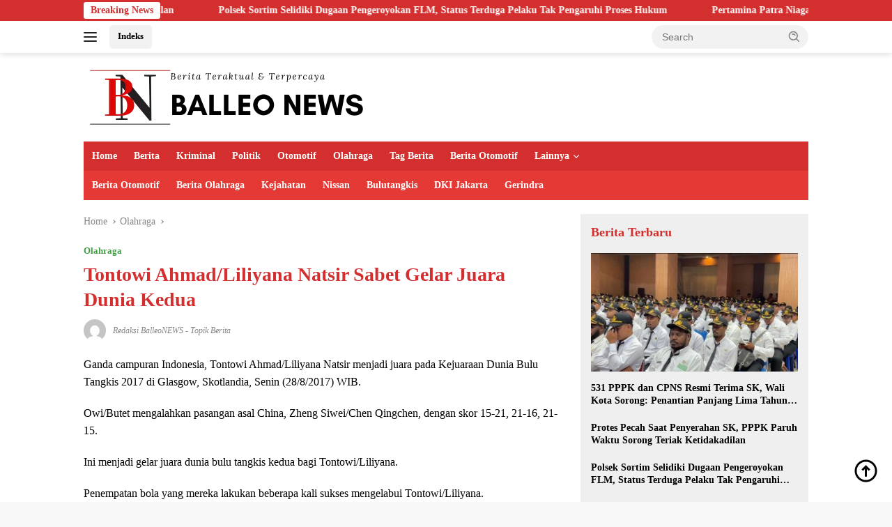

--- FILE ---
content_type: text/html; charset=UTF-8
request_url: https://balleonews.com/2019/03/17/tontowi-ahmad-liliyana-natsir-sabet-gelar-juara-dunia-kedua/
body_size: 18251
content:
<!doctype html><html lang="en-US" itemscope itemtype="https://schema.org/BlogPosting"><head><script data-no-optimize="1">var litespeed_docref=sessionStorage.getItem("litespeed_docref");litespeed_docref&&(Object.defineProperty(document,"referrer",{get:function(){return litespeed_docref}}),sessionStorage.removeItem("litespeed_docref"));</script><script type="litespeed/javascript" data-src="https://pagead2.googlesyndication.com/pagead/js/adsbygoogle.js?client=ca-pub-7717286470843122"
     crossorigin="anonymous"></script> <meta name="google-site-verification" content="8_gw-XGYnV-KWTesMSY9ONflYBOIQD4urXb6SBEae30" /><meta charset="UTF-8"><link data-optimized="2" rel="stylesheet" href="https://balleonews.com/wp-content/litespeed/css/4e32a9a37f9a55b2e95b8520e79f06b7.css?ver=b6bb0" /><meta name="viewport" content="width=device-width, initial-scale=1"><link rel="profile" href="https://gmpg.org/xfn/11"><meta name='robots' content='index, follow, max-image-preview:large, max-snippet:-1, max-video-preview:-1' /><title>Tontowi Ahmad/Liliyana Natsir Sabet Gelar Juara Dunia Kedua - Balleonews.com</title><link rel="canonical" href="https://balleonews.com/2019/03/17/tontowi-ahmad-liliyana-natsir-sabet-gelar-juara-dunia-kedua/" /><meta property="og:locale" content="en_US" /><meta property="og:type" content="article" /><meta property="og:title" content="Tontowi Ahmad/Liliyana Natsir Sabet Gelar Juara Dunia Kedua - Balleonews.com" /><meta property="og:description" content="Ganda campuran Indonesia, Tontowi Ahmad/Liliyana Natsir menjadi juara pada Kejuaraan Dunia Bulu Tangkis 2017 di..." /><meta property="og:url" content="https://balleonews.com/2019/03/17/tontowi-ahmad-liliyana-natsir-sabet-gelar-juara-dunia-kedua/" /><meta property="og:site_name" content="Balleonews.com" /><meta property="article:published_time" content="2019-03-17T08:32:45+00:00" /><meta name="author" content="Redaksi BalleoNEWS" /><meta name="twitter:card" content="summary_large_image" /><meta name="twitter:label1" content="Written by" /><meta name="twitter:data1" content="Redaksi BalleoNEWS" /> <script type="application/ld+json" class="yoast-schema-graph">{"@context":"https://schema.org","@graph":[{"@type":"Article","@id":"https://balleonews.com/2019/03/17/tontowi-ahmad-liliyana-natsir-sabet-gelar-juara-dunia-kedua/#article","isPartOf":{"@id":"https://balleonews.com/2019/03/17/tontowi-ahmad-liliyana-natsir-sabet-gelar-juara-dunia-kedua/"},"author":{"name":"Redaksi BalleoNEWS","@id":"https://balleonews.com/#/schema/person/d05e1b5f8fd9b45e778018b602c85dfc"},"headline":"Tontowi Ahmad/Liliyana Natsir Sabet Gelar Juara Dunia Kedua","datePublished":"2019-03-17T08:32:45+00:00","dateModified":"2019-03-17T08:32:45+00:00","mainEntityOfPage":{"@id":"https://balleonews.com/2019/03/17/tontowi-ahmad-liliyana-natsir-sabet-gelar-juara-dunia-kedua/"},"wordCount":92,"commentCount":0,"publisher":{"@id":"https://balleonews.com/#organization"},"keywords":["Berita Olahraga","Bulutangkis"],"articleSection":["Olahraga"],"inLanguage":"en-US","potentialAction":[{"@type":"CommentAction","name":"Comment","target":["https://balleonews.com/2019/03/17/tontowi-ahmad-liliyana-natsir-sabet-gelar-juara-dunia-kedua/#respond"]}]},{"@type":"WebPage","@id":"https://balleonews.com/2019/03/17/tontowi-ahmad-liliyana-natsir-sabet-gelar-juara-dunia-kedua/","url":"https://balleonews.com/2019/03/17/tontowi-ahmad-liliyana-natsir-sabet-gelar-juara-dunia-kedua/","name":"Tontowi Ahmad/Liliyana Natsir Sabet Gelar Juara Dunia Kedua - Balleonews.com","isPartOf":{"@id":"https://balleonews.com/#website"},"datePublished":"2019-03-17T08:32:45+00:00","dateModified":"2019-03-17T08:32:45+00:00","breadcrumb":{"@id":"https://balleonews.com/2019/03/17/tontowi-ahmad-liliyana-natsir-sabet-gelar-juara-dunia-kedua/#breadcrumb"},"inLanguage":"en-US","potentialAction":[{"@type":"ReadAction","target":["https://balleonews.com/2019/03/17/tontowi-ahmad-liliyana-natsir-sabet-gelar-juara-dunia-kedua/"]}]},{"@type":"BreadcrumbList","@id":"https://balleonews.com/2019/03/17/tontowi-ahmad-liliyana-natsir-sabet-gelar-juara-dunia-kedua/#breadcrumb","itemListElement":[{"@type":"ListItem","position":1,"name":"Home","item":"https://balleonews.com/"},{"@type":"ListItem","position":2,"name":"Tontowi Ahmad/Liliyana Natsir Sabet Gelar Juara Dunia Kedua"}]},{"@type":"WebSite","@id":"https://balleonews.com/#website","url":"https://balleonews.com/","name":"Balleonews.com","description":"Berita Terbaru Hari Ini","publisher":{"@id":"https://balleonews.com/#organization"},"potentialAction":[{"@type":"SearchAction","target":{"@type":"EntryPoint","urlTemplate":"https://balleonews.com/?s={search_term_string}"},"query-input":"required name=search_term_string"}],"inLanguage":"en-US"},{"@type":"Organization","@id":"https://balleonews.com/#organization","name":"Balleonews.com","url":"https://balleonews.com/","logo":{"@type":"ImageObject","inLanguage":"en-US","@id":"https://balleonews.com/#/schema/logo/image/","url":"https://balleonews.com/wp-content/uploads/2023/03/cropped-N.png","contentUrl":"https://balleonews.com/wp-content/uploads/2023/03/cropped-N.png","width":407,"height":87,"caption":"Balleonews.com"},"image":{"@id":"https://balleonews.com/#/schema/logo/image/"}},{"@type":"Person","@id":"https://balleonews.com/#/schema/person/d05e1b5f8fd9b45e778018b602c85dfc","name":"Redaksi BalleoNEWS","image":{"@type":"ImageObject","inLanguage":"en-US","@id":"https://balleonews.com/#/schema/person/image/","url":"https://balleonews.com/wp-content/litespeed/avatar/6a2a19231bbcccf2421e9a3b8025d859.jpg?ver=1769055227","contentUrl":"https://balleonews.com/wp-content/litespeed/avatar/6a2a19231bbcccf2421e9a3b8025d859.jpg?ver=1769055227","caption":"Redaksi BalleoNEWS"},"sameAs":["https://balleonews.com"],"url":"https://balleonews.com/author/admin/"}]}</script> <link rel='dns-prefetch' href='//fonts.googleapis.com' /><link rel="alternate" type="application/rss+xml" title="Balleonews.com &raquo; Feed" href="https://balleonews.com/feed/" /><link rel="alternate" type="application/rss+xml" title="Balleonews.com &raquo; Comments Feed" href="https://balleonews.com/comments/feed/" /><link rel="alternate" type="application/rss+xml" title="Balleonews.com &raquo; Tontowi Ahmad/Liliyana Natsir Sabet Gelar Juara Dunia Kedua Comments Feed" href="https://balleonews.com/2019/03/17/tontowi-ahmad-liliyana-natsir-sabet-gelar-juara-dunia-kedua/feed/" /><style id='wpberita-style-inline-css'>h1,h2,h3,h4,h5,h6,.sidr-class-site-title,.site-title,.gmr-mainmenu ul > li > a,.sidr ul li a,.heading-text,.gmr-mobilemenu ul li a,#navigationamp ul li a{font-family:Quicksand;}h1,h2,h3,h4,h5,h6,.sidr-class-site-title,.site-title,.gmr-mainmenu ul > li > a,.sidr ul li a,.heading-text,.gmr-mobilemenu ul li a,#navigationamp ul li a,.related-text-onlytitle{font-weight:600;}h1 strong,h2 strong,h3 strong,h4 strong,h5 strong,h6 strong{font-weight:700;}body{font-family:Open Sans;--font-reguler:400;--font-bold:600;--background-color:#f8f8f8;--main-color:#000000;--link-color-body:#000000;--hoverlink-color-body:#D32F2F;--border-color:#cccccc;--button-bgcolor:#43A047;--button-color:#ffffff;--header-bgcolor:#ffffff;--topnav-color:#222222;--bigheadline-color:#f1c40f;--mainmenu-color:#ffffff;--mainmenu-hovercolor:#f1c40f;--secondmenu-bgcolor:#E53935;--secondmenu-color:#ffffff;--secondmenu-hovercolor:#f1c40f;--content-bgcolor:#ffffff;--content-greycolor:#888888;--greybody-bgcolor:#efefef;--footer-bgcolor:#f0f0f0;--footer-color:#666666;--footer-linkcolor:#666666;--footer-hover-linkcolor:#666666;}.entry-content-single{font-size:16px;}body,body.dark-theme{--scheme-color:#D32F2F;--secondscheme-color:#43A047;--mainmenu-bgcolor:#D32F2F;}/* Generate Using Cache */</style><meta property="og:description" content="Ganda campuran Indonesia, Tontowi Ahmad/Liliyana Natsir menjadi juara pada Kejuaraan Dunia Bulu Tangkis 2017 di Glasgow, Skotlandia, Senin (28/8/2017) WIB. Owi/Butet mengalahkan pasangan asal China, Zheng Siwei/Chen Qingchen, dengan skor 15-21, 21-16, 21-15. Ini menjadi gelar juara dunia bulu tangkis kedua bagi Tontowi/Liliyana. Penempatan bola yang mereka lakukan beberapa kali sukses mengelabui Tontowi/Liliyana. Owi/Butet bangkit..."><meta property="og:type" content="article"><meta property="og:locale" content="en_US"><meta property="og:site_name" content="Balleonews.com"><meta property="og:title" content="Tontowi Ahmad/Liliyana Natsir Sabet Gelar Juara Dunia Kedua"><meta property="og:url" content="https://balleonews.com/2019/03/17/tontowi-ahmad-liliyana-natsir-sabet-gelar-juara-dunia-kedua/"><meta property="og:updated_time" content="2019-03-17T08:32:45+00:00"><meta property="article:tag" content="Berita Olahraga"><meta property="article:tag" content="Bulutangkis"><meta property="article:published_time" content="2019-03-17T08:32:45+00:00"><meta property="article:modified_time" content="2019-03-17T08:32:45+00:00"><meta property="article:section" content="Olahraga"><meta property="article:author:first_name" content="Redaksi BalleoNEWS"><meta property="article:author:username" content="Redaksi BalleoNEWS"><meta property="twitter:partner" content="ogwp"><meta property="twitter:card" content="summary"><meta property="twitter:title" content="Tontowi Ahmad/Liliyana Natsir Sabet Gelar Juara Dunia Kedua"><meta property="twitter:description" content="Ganda campuran Indonesia, Tontowi Ahmad/Liliyana Natsir menjadi juara pada Kejuaraan Dunia Bulu Tangkis 2017 di Glasgow, Skotlandia, Senin (28/8/2017) WIB. Owi/Butet mengalahkan pasangan asal..."><meta property="twitter:url" content="https://balleonews.com/2019/03/17/tontowi-ahmad-liliyana-natsir-sabet-gelar-juara-dunia-kedua/"><meta itemprop="name" content="Tontowi Ahmad/Liliyana Natsir Sabet Gelar Juara Dunia Kedua"><meta itemprop="description" content="Ganda campuran Indonesia, Tontowi Ahmad/Liliyana Natsir menjadi juara pada Kejuaraan Dunia Bulu Tangkis 2017 di Glasgow, Skotlandia, Senin (28/8/2017) WIB. Owi/Butet mengalahkan pasangan asal China, Zheng Siwei/Chen Qingchen, dengan skor 15-21, 21-16, 21-15. Ini menjadi gelar juara dunia bulu tangkis kedua bagi Tontowi/Liliyana. Penempatan bola yang mereka lakukan beberapa kali sukses mengelabui Tontowi/Liliyana. Owi/Butet bangkit..."><meta itemprop="datePublished" content="2019-03-17"><meta itemprop="dateModified" content="2019-03-17T08:32:45+00:00"><meta itemprop="author" content="Redaksi BalleoNEWS"><meta itemprop="tagline" content="Berita Terbaru Hari Ini"><meta property="profile:first_name" content="Redaksi BalleoNEWS"><meta property="profile:username" content="Redaksi BalleoNEWS"><link rel="https://api.w.org/" href="https://balleonews.com/wp-json/" /><link rel="alternate" type="application/json" href="https://balleonews.com/wp-json/wp/v2/posts/79" /><link rel="EditURI" type="application/rsd+xml" title="RSD" href="https://balleonews.com/xmlrpc.php?rsd" /><meta name="generator" content="WordPress 6.5.7" /><link rel='shortlink' href='https://balleonews.com/?p=79' /><link rel="alternate" type="application/json+oembed" href="https://balleonews.com/wp-json/oembed/1.0/embed?url=https%3A%2F%2Fballeonews.com%2F2019%2F03%2F17%2Ftontowi-ahmad-liliyana-natsir-sabet-gelar-juara-dunia-kedua%2F" /><link rel="alternate" type="text/xml+oembed" href="https://balleonews.com/wp-json/oembed/1.0/embed?url=https%3A%2F%2Fballeonews.com%2F2019%2F03%2F17%2Ftontowi-ahmad-liliyana-natsir-sabet-gelar-juara-dunia-kedua%2F&#038;format=xml" /><link rel="pingback" href="https://balleonews.com/xmlrpc.php"></head><body class="post-template-default single single-post postid-79 single-format-standard wp-custom-logo wp-embed-responsive idtheme kentooz">
<a class="skip-link screen-reader-text" href="#primary">Skip to content</a><div id="topnavwrap" class="gmr-topnavwrap clearfix"><div class="gmr-topnotification"><div class="container"><div class="list-flex"><div class="row-flex"><div class="text-marquee">Breaking News</div></div><div class="row-flex wrap-marquee"><div class="marquee">				<a href="https://balleonews.com/2026/01/27/531-pppk-dan-cpns-resmi-terima-sk-wali-kota-sorong-penantian-panjang-lima-tahun-akhirnya-terjawab/" class="gmr-recent-marquee" title="531 PPPK dan CPNS Resmi Terima SK, Wali Kota Sorong: Penantian Panjang Lima Tahun Akhirnya Terjawab">531 PPPK dan CPNS Resmi Terima SK, Wali Kota Sorong: Penantian Panjang Lima Tahun Akhirnya Terjawab</a>
<a href="https://balleonews.com/2026/01/27/protes-pecah-saat-penyerahan-sk-pppk-paruh-waktu-sorong-teriak-ketidakadilan/" class="gmr-recent-marquee" title="Protes Pecah Saat Penyerahan SK, PPPK Paruh Waktu Sorong Teriak Ketidakadilan">Protes Pecah Saat Penyerahan SK, PPPK Paruh Waktu Sorong Teriak Ketidakadilan</a>
<a href="https://balleonews.com/2026/01/26/polsek-sortim-selidiki-dugaan-pengeroyokan-flm-status-terduga-pelaku-tak-pengaruhi-proses-hukum/" class="gmr-recent-marquee" title="Polsek Sortim Selidiki Dugaan Pengeroyokan FLM, Status Terduga Pelaku Tak Pengaruhi Proses Hukum">Polsek Sortim Selidiki Dugaan Pengeroyokan FLM, Status Terduga Pelaku Tak Pengaruhi Proses Hukum</a>
<a href="https://balleonews.com/2026/01/26/pertamina-patra-niaga-apresiasi-aspirasi-masyarakat-tegaskan-komitmen-transparansi-penyaluran-bbm-subsidi-di-sorong/" class="gmr-recent-marquee" title="Pertamina Patra Niaga Apresiasi Aspirasi Masyarakat, Tegaskan Komitmen Transparansi Penyaluran BBM Subsidi di Sorong">Pertamina Patra Niaga Apresiasi Aspirasi Masyarakat, Tegaskan Komitmen Transparansi Penyaluran BBM Subsidi di Sorong</a>
<a href="https://balleonews.com/2026/01/26/papua-barat-daya-cetak-prestasi-uhc-lima-kabupaten-raih-kategori-utama-uhc-awards-2026/" class="gmr-recent-marquee" title="Papua Barat Daya Cetak Prestasi UHC, Lima Kabupaten Raih Kategori Utama UHC Awards 2026">Papua Barat Daya Cetak Prestasi UHC, Lima Kabupaten Raih Kategori Utama UHC Awards 2026</a></div></div></div></div></div><div class="container"><div class="list-flex"><div class="row-flex gmr-navleft">
<a id="gmr-responsive-menu" title="Menus" href="#menus" rel="nofollow"><div class="ktz-i-wrap"><span class="ktz-i"></span><span class="ktz-i"></span><span class="ktz-i"></span></div></a><div class="gmr-logo-mobile"><a class="custom-logo-link" href="https://balleonews.com" title="Balleonews.com" rel="home"><img data-lazyloaded="1" src="[data-uri]" class="custom-logo" data-src="https://balleonews.com/wp-content/uploads/2023/03/cropped-N.png" width="407" height="87" alt="Balleonews.com" loading="lazy" /></a></div><a href="https://balleonews.com/indeks/" class="topnav-button nomobile heading-text" title="Indeks">Indeks</a></div><div class="row-flex gmr-navright"><div class="gmr-table-search"><form method="get" class="gmr-searchform searchform" action="https://balleonews.com/">
<input type="text" name="s" id="s" placeholder="Search" />
<input type="hidden" name="post_type" value="post" />
<button type="submit" role="button" class="gmr-search-submit gmr-search-icon">
<svg xmlns="http://www.w3.org/2000/svg" aria-hidden="true" role="img" width="1em" height="1em" preserveAspectRatio="xMidYMid meet" viewBox="0 0 24 24"><path fill="currentColor" d="M10 18a7.952 7.952 0 0 0 4.897-1.688l4.396 4.396l1.414-1.414l-4.396-4.396A7.952 7.952 0 0 0 18 10c0-4.411-3.589-8-8-8s-8 3.589-8 8s3.589 8 8 8zm0-14c3.309 0 6 2.691 6 6s-2.691 6-6 6s-6-2.691-6-6s2.691-6 6-6z"/><path fill="currentColor" d="M11.412 8.586c.379.38.588.882.588 1.414h2a3.977 3.977 0 0 0-1.174-2.828c-1.514-1.512-4.139-1.512-5.652 0l1.412 1.416c.76-.758 2.07-.756 2.826-.002z"/></svg>
</button></form></div><div class="gmr-search-btn">
<a id="search-menu-button" class="topnav-button gmr-search-icon" href="#" rel="nofollow"><svg xmlns="http://www.w3.org/2000/svg" aria-hidden="true" role="img" width="1em" height="1em" preserveAspectRatio="xMidYMid meet" viewBox="0 0 24 24"><path fill="none" stroke="currentColor" stroke-linecap="round" stroke-width="2" d="m21 21l-4.486-4.494M19 10.5a8.5 8.5 0 1 1-17 0a8.5 8.5 0 0 1 17 0Z"/></svg></a><div id="search-dropdown-container" class="search-dropdown search"><form method="get" class="gmr-searchform searchform" action="https://balleonews.com/">
<input type="text" name="s" id="s" placeholder="Search" />
<button type="submit" class="gmr-search-submit gmr-search-icon"><svg xmlns="http://www.w3.org/2000/svg" aria-hidden="true" role="img" width="1em" height="1em" preserveAspectRatio="xMidYMid meet" viewBox="0 0 24 24"><path fill="currentColor" d="M10 18a7.952 7.952 0 0 0 4.897-1.688l4.396 4.396l1.414-1.414l-4.396-4.396A7.952 7.952 0 0 0 18 10c0-4.411-3.589-8-8-8s-8 3.589-8 8s3.589 8 8 8zm0-14c3.309 0 6 2.691 6 6s-2.691 6-6 6s-6-2.691-6-6s2.691-6 6-6z"/><path fill="currentColor" d="M11.412 8.586c.379.38.588.882.588 1.414h2a3.977 3.977 0 0 0-1.174-2.828c-1.514-1.512-4.139-1.512-5.652 0l1.412 1.416c.76-.758 2.07-.756 2.826-.002z"/></svg></button></form></div></div></div></div></div></div><div id="page" class="site"><header id="masthead" class="site-header"><div class="container"><div class="site-branding"><div class="gmr-logo"><div class="gmr-logo-wrap"><a class="custom-logo-link logolink" href="https://balleonews.com" title="Balleonews.com" rel="home"><img data-lazyloaded="1" src="[data-uri]" class="custom-logo" data-src="https://balleonews.com/wp-content/uploads/2023/03/cropped-N.png" width="407" height="87" alt="Balleonews.com" loading="lazy" /></a><div class="close-topnavmenu-wrap"><a id="close-topnavmenu-button" rel="nofollow" href="#"><svg xmlns="http://www.w3.org/2000/svg" aria-hidden="true" role="img" width="1em" height="1em" preserveAspectRatio="xMidYMid meet" viewBox="0 0 32 32"><path fill="currentColor" d="M24 9.4L22.6 8L16 14.6L9.4 8L8 9.4l6.6 6.6L8 22.6L9.4 24l6.6-6.6l6.6 6.6l1.4-1.4l-6.6-6.6L24 9.4z"/></svg></a></div></div></div></div></div></header><div id="main-nav-wrap" class="gmr-mainmenu-wrap"><div class="container"><nav id="main-nav" class="main-navigation gmr-mainmenu"><ul id="primary-menu" class="menu"><li id="menu-item-180" class="menu-item menu-item-type-custom menu-item-object-custom menu-item-home menu-item-180"><a href="https://balleonews.com/">Home</a></li><li id="menu-item-29" class="menu-item menu-item-type-taxonomy menu-item-object-category menu-item-29"><a title="Berita" href="https://balleonews.com/category/berita/">Berita</a></li><li id="menu-item-30" class="menu-item menu-item-type-taxonomy menu-item-object-category menu-item-30"><a title="Kriminal" href="https://balleonews.com/category/kriminal/">Kriminal</a></li><li id="menu-item-31" class="menu-item menu-item-type-taxonomy menu-item-object-category menu-item-31"><a title="Politik" href="https://balleonews.com/category/politik/">Politik</a></li><li id="menu-item-32" class="menu-item menu-item-type-taxonomy menu-item-object-category menu-item-32"><a title="Otomotif" href="https://balleonews.com/category/otomotif/">Otomotif</a></li><li id="menu-item-78" class="menu-item menu-item-type-taxonomy menu-item-object-category current-post-ancestor current-menu-parent current-post-parent menu-item-78"><a href="https://balleonews.com/category/olahraga/">Olahraga</a></li><li id="menu-item-66" class="menu-item menu-item-type-taxonomy menu-item-object-post_tag menu-item-66"><a title="Tag Berita" href="https://balleonews.com/tag/tag-berita/">Tag Berita</a></li><li id="menu-item-67" class="menu-item menu-item-type-taxonomy menu-item-object-post_tag menu-item-67"><a title="Berita Otomotif" href="https://balleonews.com/tag/berita-otomotif/">Berita Otomotif</a></li><li id="menu-item-94" class="menu-item menu-item-type-custom menu-item-object-custom menu-item-has-children menu-item-94"><a title="Lainnya" href="#">Lainnya</a><ul class="sub-menu"><li id="menu-item-95" class="menu-item menu-item-type-post_type menu-item-object-page menu-item-95"><a title="Indeks" href="https://balleonews.com/indeks/">Indeks</a></li></ul></li></ul><ul id="secondary-menu" class="menu"><li id="menu-item-107" class="menu-item menu-item-type-taxonomy menu-item-object-post_tag menu-item-107"><a href="https://balleonews.com/tag/berita-otomotif/">Berita Otomotif</a></li><li id="menu-item-108" class="menu-item menu-item-type-taxonomy menu-item-object-post_tag menu-item-108"><a href="https://balleonews.com/tag/berita-olahraga/">Berita Olahraga</a></li><li id="menu-item-111" class="menu-item menu-item-type-taxonomy menu-item-object-post_tag menu-item-111"><a href="https://balleonews.com/tag/kejahatan/">Kejahatan</a></li><li id="menu-item-112" class="menu-item menu-item-type-taxonomy menu-item-object-post_tag menu-item-112"><a href="https://balleonews.com/tag/nissan/">Nissan</a></li><li id="menu-item-113" class="menu-item menu-item-type-taxonomy menu-item-object-post_tag menu-item-113"><a href="https://balleonews.com/tag/bulutangkis/">Bulutangkis</a></li><li id="menu-item-114" class="menu-item menu-item-type-taxonomy menu-item-object-post_tag menu-item-114"><a href="https://balleonews.com/tag/dki-jakarta/">DKI Jakarta</a></li><li id="menu-item-115" class="menu-item menu-item-type-taxonomy menu-item-object-post_tag menu-item-115"><a href="https://balleonews.com/tag/gerindra/">Gerindra</a></li></ul></nav></div></div><div id="content" class="gmr-content"><div class="container"><div class="row"><main id="primary" class="site-main col-md-8"><article id="post-79" class="content-single post-79 post type-post status-publish format-standard hentry category-olahraga tag-berita-olahraga tag-bulutangkis newstopic-topik-berita"><div class="breadcrumbs" itemscope itemtype="https://schema.org/BreadcrumbList">
<span class="first-cl" itemprop="itemListElement" itemscope itemtype="https://schema.org/ListItem">
<a itemscope itemtype="https://schema.org/WebPage" itemprop="item" itemid="https://balleonews.com/" href="https://balleonews.com/"><span itemprop="name">Home</span></a>
<span itemprop="position" content="1"></span>
</span>
<span class="separator"></span>
<span class="0-cl" itemprop="itemListElement" itemscope itemtype="http://schema.org/ListItem">
<a itemscope itemtype="https://schema.org/WebPage" itemprop="item" itemid="https://balleonews.com/category/olahraga/" href="https://balleonews.com/category/olahraga/"><span itemprop="name">Olahraga</span></a>
<span itemprop="position" content="2"></span>
</span>
<span class="separator"></span>
<span class="last-cl" itemscope itemtype="https://schema.org/ListItem">
<span itemprop="name">Tontowi Ahmad/Liliyana Natsir Sabet Gelar Juara Dunia Kedua</span>
<span itemprop="position" content="3"></span>
</span></div><header class="entry-header entry-header-single"><div class="gmr-meta-topic"><strong><span class="cat-links-content"><a href="https://balleonews.com/category/olahraga/" rel="category tag">Olahraga</a></span></strong>&nbsp;&nbsp;</div><h1 class="entry-title"><strong>Tontowi Ahmad/Liliyana Natsir Sabet Gelar Juara Dunia Kedua</strong></h1><div class="list-table clearfix"><div class="table-row"><div class="table-cell gmr-gravatar-metasingle"><a class="url" href="https://balleonews.com/author/admin/" title="Permalink to: Redaksi BalleoNEWS"><img data-lazyloaded="1" src="[data-uri]" alt='' data-src='https://balleonews.com/wp-content/litespeed/avatar/00ad5ec7f97d4aa3be75c179833d058d.jpg?ver=1769055226' data-srcset='https://balleonews.com/wp-content/litespeed/avatar/0cd26b81b981cf28a8d1256ac06edf89.jpg?ver=1769055226 2x' class='avatar avatar-32 photo img-cicle' height='32' width='32' decoding='async'/></a></div><div class="table-cell gmr-content-metasingle"><div class="meta-content gmr-content-metasingle"><span class="author vcard"><a class="url fn n" href="https://balleonews.com/author/admin/" title="Redaksi BalleoNEWS">Redaksi BalleoNEWS</a></span> - <a href="https://balleonews.com/topic/topik-berita/" rel="tag">Topik Berita</a></div><div class="meta-content gmr-content-metasingle"><span class="posted-on"><time class="entry-date published updated" datetime="2019-03-17T08:32:45+00:00"></time></span></div></div></div></div></header><div class="single-wrap"><div class="entry-content entry-content-single clearfix"><p>Ganda campuran Indonesia, Tontowi Ahmad/Liliyana Natsir menjadi juara pada Kejuaraan Dunia Bulu Tangkis 2017 di Glasgow, Skotlandia, Senin (28/8/2017) WIB.</p><p>Owi/Butet mengalahkan pasangan asal China, Zheng Siwei/Chen Qingchen, dengan skor 15-21, 21-16, 21-15.</p><p>Ini menjadi gelar juara dunia bulu tangkis kedua bagi Tontowi/Liliyana.</p><p>Penempatan bola yang mereka lakukan beberapa kali sukses mengelabui Tontowi/Liliyana.</p><p>Owi/Butet bangkit pada gim kedua berkat sejumlah kesalahan yang dilakukan Zheng/Chen.</p><p>Gim kedua akhirnya dimenangi oleh Tontowi/Liliyana dan pertandingan harus ditentukan melalui rubber game.</p><div class="gmr-related-post-onlytitle"><div class="related-text-onlytitle">Related News</div><div class="clearfix"><div class="list-gallery-title"><a href="https://balleonews.com/2023/07/27/bupati-kaimana-cup-2023-digelar-64-tim-siap-bertanding/" class="recent-title heading-text" title="Bupati Kaimana Cup 2023 Digelar, 64 Tim Siap Bertanding" rel="bookmark">Bupati Kaimana Cup 2023 Digelar, 64 Tim Siap Bertanding</a></div><div class="list-gallery-title"><a href="https://balleonews.com/2023/05/11/rakerda-i-koni-papua-barat-daya-musaad-tingkatkan-konsolidasi-dan-koordinasi/" class="recent-title heading-text" title="Rakerda I KONI Papua Barat Daya, Musa&#8217;ad: Tingkatkan Konsolidasi dan Koordinasi" rel="bookmark">Rakerda I KONI Papua Barat Daya, Musa&#8217;ad: Tingkatkan Konsolidasi dan Koordinasi</a></div><div class="list-gallery-title"><a href="https://balleonews.com/2019/03/17/tunggal-putra-paceklik-gelar-all-england-25-tahun-ini-saran-untuk-jonatan-dkk/" class="recent-title heading-text" title="Tunggal Putra Paceklik Gelar All England 25 Tahun, Ini Saran Untuk Jonatan dkk" rel="bookmark">Tunggal Putra Paceklik Gelar All England 25 Tahun, Ini Saran Untuk Jonatan dkk</a></div><div class="list-gallery-title"><a href="https://balleonews.com/2019/03/17/klasemen-f1-2019-usai-bottas-menangi-gp-australia/" class="recent-title heading-text" title="Klasemen F1 2019 Usai Bottas Menangi GP Australia" rel="bookmark">Klasemen F1 2019 Usai Bottas Menangi GP Australia</a></div><div class="list-gallery-title"><a href="https://balleonews.com/2019/03/17/pergantian-jitu-luis-milla-yang-mengantar-indonesia-ke-semifinal/" class="recent-title heading-text" title="Pergantian Jitu Luis Milla yang Mengantar Indonesia ke Semifinal" rel="bookmark">Pergantian Jitu Luis Milla yang Mengantar Indonesia ke Semifinal</a></div></div></div><footer class="entry-footer entry-footer-single">
<span class="tags-links heading-text"><strong><a href="https://balleonews.com/tag/berita-olahraga/" rel="tag">Berita Olahraga</a> <a href="https://balleonews.com/tag/bulutangkis/" rel="tag">Bulutangkis</a></strong></span><div class="gmr-cf-metacontent heading-text meta-content"></div></footer></div></div><div class="list-table clearfix"><div class="table-row"><div class="table-cell"><span class="comments-link heading-text"><a href="https://balleonews.com/2019/03/17/tontowi-ahmad-liliyana-natsir-sabet-gelar-juara-dunia-kedua/#respond"><svg xmlns="http://www.w3.org/2000/svg" aria-hidden="true" role="img" width="1em" height="1em" preserveAspectRatio="xMidYMid meet" viewBox="0 0 16 16"><path fill="#888" d="M3.05 3A2.5 2.5 0 0 1 5.5 1H12a3 3 0 0 1 3 3v4.5a2.5 2.5 0 0 1-2 2.45V11a2 2 0 0 1-2 2H7.16l-2.579 1.842A1 1 0 0 1 3 14.028V13a2 2 0 0 1-2-2V5a2 2 0 0 1 2-2h.05Zm1.035 0H11a2 2 0 0 1 2 2v4.915A1.5 1.5 0 0 0 14 8.5V4a2 2 0 0 0-2-2H5.5a1.5 1.5 0 0 0-1.415 1ZM12 11V5a1 1 0 0 0-1-1H3a1 1 0 0 0-1 1v6a1 1 0 0 0 1 1h1v2.028L6.84 12H11a1 1 0 0 0 1-1Z"/></svg><span class="text-comment">Comment</span></a></span></div><div class="table-cell gmr-content-share"><ul class="gmr-socialicon-share pull-right"><li class="facebook"><a href="https://www.facebook.com/sharer/sharer.php?u=https%3A%2F%2Fballeonews.com%2F2019%2F03%2F17%2Ftontowi-ahmad-liliyana-natsir-sabet-gelar-juara-dunia-kedua%2F" target="_blank" rel="nofollow" title="Facebook Share"><svg xmlns="http://www.w3.org/2000/svg" aria-hidden="true" role="img" width="1em" height="1em" preserveAspectRatio="xMidYMid meet" viewBox="0 0 32 32"><path fill="#4267b2" d="M19.254 2C15.312 2 13 4.082 13 8.826V13H8v5h5v12h5V18h4l1-5h-5V9.672C18 7.885 18.583 7 20.26 7H23V2.205C22.526 2.141 21.145 2 19.254 2z"/></svg></a></li><li class="twitter"><a href="https://twitter.com/intent/tweet?url=https%3A%2F%2Fballeonews.com%2F2019%2F03%2F17%2Ftontowi-ahmad-liliyana-natsir-sabet-gelar-juara-dunia-kedua%2F&amp;text=Tontowi%20Ahmad%2FLiliyana%20Natsir%20Sabet%20Gelar%20Juara%20Dunia%20Kedua" target="_blank" rel="nofollow" title="Tweet This"><svg xmlns="http://www.w3.org/2000/svg" width="24" height="24" viewBox="0 0 24 24"><path fill="currentColor" d="M18.205 2.25h3.308l-7.227 8.26l8.502 11.24H16.13l-5.214-6.817L4.95 21.75H1.64l7.73-8.835L1.215 2.25H8.04l4.713 6.231l5.45-6.231Zm-1.161 17.52h1.833L7.045 4.126H5.078L17.044 19.77Z"/></svg></a></li><li class="pin"><a href="https://pinterest.com/pin/create/button/?url=https%3A%2F%2Fballeonews.com%2F2019%2F03%2F17%2Ftontowi-ahmad-liliyana-natsir-sabet-gelar-juara-dunia-kedua%2F&amp;desciption=Tontowi%20Ahmad%2FLiliyana%20Natsir%20Sabet%20Gelar%20Juara%20Dunia%20Kedua&amp;media=" target="_blank" rel="nofollow" title="Tweet This"><svg xmlns="http://www.w3.org/2000/svg" aria-hidden="true" role="img" width="1em" height="1em" preserveAspectRatio="xMidYMid meet" viewBox="0 0 32 32"><path fill="#e60023" d="M16.75.406C10.337.406 4 4.681 4 11.6c0 4.4 2.475 6.9 3.975 6.9c.619 0 .975-1.725.975-2.212c0-.581-1.481-1.819-1.481-4.238c0-5.025 3.825-8.588 8.775-8.588c4.256 0 7.406 2.419 7.406 6.863c0 3.319-1.331 9.544-5.644 9.544c-1.556 0-2.888-1.125-2.888-2.737c0-2.363 1.65-4.65 1.65-7.088c0-4.137-5.869-3.387-5.869 1.613c0 1.05.131 2.212.6 3.169c-.863 3.713-2.625 9.244-2.625 13.069c0 1.181.169 2.344.281 3.525c.212.238.106.213.431.094c3.15-4.313 3.038-5.156 4.463-10.8c.769 1.463 2.756 2.25 4.331 2.25c6.637 0 9.619-6.469 9.619-12.3c0-6.206-5.363-10.256-11.25-10.256z"/></svg></a></li><li class="telegram"><a href="https://t.me/share/url?url=https%3A%2F%2Fballeonews.com%2F2019%2F03%2F17%2Ftontowi-ahmad-liliyana-natsir-sabet-gelar-juara-dunia-kedua%2F&amp;text=Tontowi%20Ahmad%2FLiliyana%20Natsir%20Sabet%20Gelar%20Juara%20Dunia%20Kedua" target="_blank" rel="nofollow" title="Telegram Share"><svg xmlns="http://www.w3.org/2000/svg" aria-hidden="true" role="img" width="1em" height="1em" preserveAspectRatio="xMidYMid meet" viewBox="0 0 15 15"><path fill="none" stroke="#08c" stroke-linejoin="round" d="m14.5 1.5l-14 5l4 2l6-4l-4 5l6 4l2-12Z"/></svg></a></li><li class="whatsapp"><a href="https://api.whatsapp.com/send?text=Tontowi%20Ahmad%2FLiliyana%20Natsir%20Sabet%20Gelar%20Juara%20Dunia%20Kedua https%3A%2F%2Fballeonews.com%2F2019%2F03%2F17%2Ftontowi-ahmad-liliyana-natsir-sabet-gelar-juara-dunia-kedua%2F" target="_blank" rel="nofollow" title="Send To WhatsApp"><svg xmlns="http://www.w3.org/2000/svg" aria-hidden="true" role="img" width="1em" height="1em" preserveAspectRatio="xMidYMid meet" viewBox="0 0 32 32"><path fill="#25d366" d="M23.328 19.177c-.401-.203-2.354-1.156-2.719-1.292c-.365-.13-.63-.198-.896.203c-.26.391-1.026 1.286-1.26 1.547s-.464.281-.859.104c-.401-.203-1.682-.62-3.203-1.984c-1.188-1.057-1.979-2.359-2.214-2.76c-.234-.396-.026-.62.172-.818c.182-.182.401-.458.604-.698c.193-.24.255-.401.396-.661c.13-.281.063-.5-.036-.698s-.896-2.161-1.229-2.943c-.318-.776-.651-.677-.896-.677c-.229-.021-.495-.021-.76-.021s-.698.099-1.063.479c-.365.401-1.396 1.359-1.396 3.297c0 1.943 1.427 3.823 1.625 4.104c.203.26 2.807 4.26 6.802 5.979c.953.401 1.693.641 2.271.839c.953.302 1.823.26 2.51.161c.76-.125 2.354-.964 2.688-1.901c.339-.943.339-1.724.24-1.901c-.099-.182-.359-.281-.76-.458zM16.083 29h-.021c-2.365 0-4.703-.641-6.745-1.839l-.479-.286l-5 1.302l1.344-4.865l-.323-.5a13.166 13.166 0 0 1-2.021-7.01c0-7.26 5.943-13.182 13.255-13.182c3.542 0 6.865 1.38 9.365 3.88a13.058 13.058 0 0 1 3.88 9.323C29.328 23.078 23.39 29 16.088 29zM27.359 4.599C24.317 1.661 20.317 0 16.062 0C7.286 0 .14 7.115.135 15.859c0 2.792.729 5.516 2.125 7.927L0 32l8.448-2.203a16.13 16.13 0 0 0 7.615 1.932h.005c8.781 0 15.927-7.115 15.932-15.865c0-4.234-1.651-8.219-4.661-11.214z"/></svg></a></li></ul></div></div></div><div class="gmr-related-post"><h3 class="related-text">Read Also</h3><div class="wpberita-list-gallery clearfix"><div class="list-gallery related-gallery"><div class="list-gallery-title"><a href="https://balleonews.com/2023/07/27/bupati-kaimana-cup-2023-digelar-64-tim-siap-bertanding/" class="recent-title heading-text" title="Bupati Kaimana Cup 2023 Digelar, 64 Tim Siap Bertanding" rel="bookmark">Bupati Kaimana Cup 2023 Digelar, 64 Tim Siap Bertanding</a></div></div><div class="list-gallery related-gallery"><div class="list-gallery-title"><a href="https://balleonews.com/2023/05/11/rakerda-i-koni-papua-barat-daya-musaad-tingkatkan-konsolidasi-dan-koordinasi/" class="recent-title heading-text" title="Rakerda I KONI Papua Barat Daya, Musa&#8217;ad: Tingkatkan Konsolidasi dan Koordinasi" rel="bookmark">Rakerda I KONI Papua Barat Daya, Musa&#8217;ad: Tingkatkan Konsolidasi dan Koordinasi</a></div></div><div class="list-gallery related-gallery"><div class="list-gallery-title"><a href="https://balleonews.com/2019/03/17/tunggal-putra-paceklik-gelar-all-england-25-tahun-ini-saran-untuk-jonatan-dkk/" class="recent-title heading-text" title="Tunggal Putra Paceklik Gelar All England 25 Tahun, Ini Saran Untuk Jonatan dkk" rel="bookmark">Tunggal Putra Paceklik Gelar All England 25 Tahun, Ini Saran Untuk Jonatan dkk</a></div></div><div class="list-gallery related-gallery"><div class="list-gallery-title"><a href="https://balleonews.com/2019/03/17/klasemen-f1-2019-usai-bottas-menangi-gp-australia/" class="recent-title heading-text" title="Klasemen F1 2019 Usai Bottas Menangi GP Australia" rel="bookmark">Klasemen F1 2019 Usai Bottas Menangi GP Australia</a></div></div><div class="list-gallery related-gallery"><div class="list-gallery-title"><a href="https://balleonews.com/2019/03/17/pergantian-jitu-luis-milla-yang-mengantar-indonesia-ke-semifinal/" class="recent-title heading-text" title="Pergantian Jitu Luis Milla yang Mengantar Indonesia ke Semifinal" rel="bookmark">Pergantian Jitu Luis Milla yang Mengantar Indonesia ke Semifinal</a></div></div></div></div><div class="gmr-related-post"><h3 class="related-text first-relatedtext">Recommendation for You</h3><div class="wpberita-list-gallery clearfix"><div class="list-gallery related-gallery third-gallery"><div class="list-gallery-title"><a href="https://balleonews.com/2023/07/27/bupati-kaimana-cup-2023-digelar-64-tim-siap-bertanding/" class="recent-title heading-text" title="Bupati Kaimana Cup 2023 Digelar, 64 Tim Siap Bertanding" rel="bookmark">Bupati Kaimana Cup 2023 Digelar, 64 Tim Siap Bertanding</a></div><div class="entry-content entry-content-archive"><p>KAIMANA &#8211; Bupati Kaimana Freddy Thie secara resmi membuka turnamen Sepak Bola Bupati Cup Tahun&#8230;</p></div></div><div class="list-gallery related-gallery third-gallery"><div class="list-gallery-title"><a href="https://balleonews.com/2023/05/11/rakerda-i-koni-papua-barat-daya-musaad-tingkatkan-konsolidasi-dan-koordinasi/" class="recent-title heading-text" title="Rakerda I KONI Papua Barat Daya, Musa&#8217;ad: Tingkatkan Konsolidasi dan Koordinasi" rel="bookmark">Rakerda I KONI Papua Barat Daya, Musa&#8217;ad: Tingkatkan Konsolidasi dan Koordinasi</a></div><div class="entry-content entry-content-archive"><p>Ketua KONI Papua Barat Daya Muhammad Musa&#8217;ad mengatakan, KONI sebagai salah satu entitas dan institusi&#8230;</p></div></div><div class="list-gallery related-gallery third-gallery"><div class="list-gallery-title"><a href="https://balleonews.com/2019/03/17/tunggal-putra-paceklik-gelar-all-england-25-tahun-ini-saran-untuk-jonatan-dkk/" class="recent-title heading-text" title="Tunggal Putra Paceklik Gelar All England 25 Tahun, Ini Saran Untuk Jonatan dkk" rel="bookmark">Tunggal Putra Paceklik Gelar All England 25 Tahun, Ini Saran Untuk Jonatan dkk</a></div><div class="entry-content entry-content-archive"><p>Sudah 25 tahun tunggal putra puasa gelar juara All England 2019. Legenda bulutangkis, Haryanto Arbi,&#8230;</p></div></div><div class="list-gallery related-gallery third-gallery"><div class="list-gallery-title"><a href="https://balleonews.com/2019/03/17/klasemen-f1-2019-usai-bottas-menangi-gp-australia/" class="recent-title heading-text" title="Klasemen F1 2019 Usai Bottas Menangi GP Australia" rel="bookmark">Klasemen F1 2019 Usai Bottas Menangi GP Australia</a></div><div class="entry-content entry-content-archive"><p>Driver Mercedes Valtteri Bottas memenangi seri pembuka Formula 1 2019 dalam Grand Prix Australia. Berikut&#8230;</p></div></div><div class="list-gallery related-gallery third-gallery"><div class="list-gallery-title"><a href="https://balleonews.com/2019/03/17/pergantian-jitu-luis-milla-yang-mengantar-indonesia-ke-semifinal/" class="recent-title heading-text" title="Pergantian Jitu Luis Milla yang Mengantar Indonesia ke Semifinal" rel="bookmark">Pergantian Jitu Luis Milla yang Mengantar Indonesia ke Semifinal</a></div><div class="entry-content entry-content-archive"><p>Jakarta &#8211; Indonesia berhasil mengalahkan Kamboja 2-0. Sempat buntu di babak pertama, Luis Milla mengubah&#8230;</p></div></div></div></div></article><div id="comments" class="comments-area"><div id="respond" class="comment-respond"><h3 id="reply-title" class="comment-reply-title">Leave a Reply <small><a rel="nofollow" id="cancel-comment-reply-link" href="/2019/03/17/tontowi-ahmad-liliyana-natsir-sabet-gelar-juara-dunia-kedua/#respond" style="display:none;">Cancel reply</a></small></h3><form action="https://balleonews.com/wp-comments-post.php" method="post" id="commentform" class="comment-form" novalidate><p class="comment-notes"><span id="email-notes">Your email address will not be published.</span> <span class="required-field-message">Required fields are marked <span class="required">*</span></span></p><p class="comment-form-comment"><textarea id="comment" name="comment" cols="45" rows="5" placeholder="Comment" aria-required="true"></textarea></p><p class="comment-form-author"><input id="author" name="author" type="text" value="" placeholder="Name*" size="30" aria-required='true' /></p><p class="comment-form-email"><input id="email" name="email" type="text" value="" placeholder="Email*" size="30" aria-required='true' /></p><p class="comment-form-url"><input id="url" name="url" type="text" value="" placeholder="Website" size="30" /></p><p class="comment-form-cookies-consent"><input id="wp-comment-cookies-consent" name="wp-comment-cookies-consent" type="checkbox" value="yes" /> <label for="wp-comment-cookies-consent">Save my name, email, and website in this browser for the next time I comment.</label></p><p class="form-submit"><input name="submit" type="submit" id="submit" class="submit" value="Post Comment" /> <input type='hidden' name='comment_post_ID' value='79' id='comment_post_ID' />
<input type='hidden' name='comment_parent' id='comment_parent' value='0' /></p></form></div></div></main><aside id="secondary" class="widget-area col-md-4 pos-sticky"><section id="wpberita-rp-1" class="widget wpberita-recent"><div class="box-widget"><div class="page-header"><h3 class="widget-title">Berita Terbaru</h3></div><ul class="wpberita-rp-widget"><li class="clearfix">
<a class="post-thumbnail big-thumb" href="https://balleonews.com/2026/01/27/531-pppk-dan-cpns-resmi-terima-sk-wali-kota-sorong-penantian-panjang-lima-tahun-akhirnya-terjawab/" title="531 PPPK dan CPNS Resmi Terima SK, Wali Kota Sorong: Penantian Panjang Lima Tahun Akhirnya Terjawab" aria-hidden="true" tabindex="-1">
<img data-lazyloaded="1" src="[data-uri]" width="350" height="200" data-src="https://balleonews.com/wp-content/uploads/FB_IMG_1769518777584-350x200.jpg" class="attachment-large size-large wp-post-image" alt="531 PPPK dan CPNS Resmi Terima SK, Wali Kota Sorong: Penantian Panjang Lima Tahun Akhirnya Terjawab" decoding="async" loading="lazy" />									</a><div class="meta-content"><span class="posted-on"><time class="entry-date published updated" datetime="2026-01-27T13:13:24+00:00"></time></span></div><a class="recent-title heading-text" href="https://balleonews.com/2026/01/27/531-pppk-dan-cpns-resmi-terima-sk-wali-kota-sorong-penantian-panjang-lima-tahun-akhirnya-terjawab/" title="531 PPPK dan CPNS Resmi Terima SK, Wali Kota Sorong: Penantian Panjang Lima Tahun Akhirnya Terjawab" rel="bookmark">531 PPPK dan CPNS Resmi Terima SK, Wali Kota Sorong: Penantian Panjang Lima Tahun Akhirnya Terjawab</a></li><li class="clearfix"><div class="meta-content"><span class="posted-on"><time class="entry-date published updated" datetime="2026-01-27T09:35:23+00:00"></time></span></div><a class="recent-title heading-text" href="https://balleonews.com/2026/01/27/protes-pecah-saat-penyerahan-sk-pppk-paruh-waktu-sorong-teriak-ketidakadilan/" title="Protes Pecah Saat Penyerahan SK, PPPK Paruh Waktu Sorong Teriak Ketidakadilan" rel="bookmark">Protes Pecah Saat Penyerahan SK, PPPK Paruh Waktu Sorong Teriak Ketidakadilan</a></li><li class="clearfix"><div class="meta-content"><span class="posted-on"><time class="entry-date published updated" datetime="2026-01-26T12:57:27+00:00"></time></span></div><a class="recent-title heading-text" href="https://balleonews.com/2026/01/26/polsek-sortim-selidiki-dugaan-pengeroyokan-flm-status-terduga-pelaku-tak-pengaruhi-proses-hukum/" title="Polsek Sortim Selidiki Dugaan Pengeroyokan FLM, Status Terduga Pelaku Tak Pengaruhi Proses Hukum" rel="bookmark">Polsek Sortim Selidiki Dugaan Pengeroyokan FLM, Status Terduga Pelaku Tak Pengaruhi Proses Hukum</a></li><li class="clearfix"><div class="meta-content"><span class="posted-on"><time class="entry-date published updated" datetime="2026-01-26T09:26:19+00:00"></time></span></div><a class="recent-title heading-text" href="https://balleonews.com/2026/01/26/pertamina-patra-niaga-apresiasi-aspirasi-masyarakat-tegaskan-komitmen-transparansi-penyaluran-bbm-subsidi-di-sorong/" title="Pertamina Patra Niaga Apresiasi Aspirasi Masyarakat, Tegaskan Komitmen Transparansi Penyaluran BBM Subsidi di Sorong" rel="bookmark">Pertamina Patra Niaga Apresiasi Aspirasi Masyarakat, Tegaskan Komitmen Transparansi Penyaluran BBM Subsidi di Sorong</a></li><li class="clearfix"><div class="meta-content"><span class="posted-on"><time class="entry-date published updated" datetime="2026-01-26T07:50:30+00:00"></time></span></div><a class="recent-title heading-text" href="https://balleonews.com/2026/01/26/papua-barat-daya-cetak-prestasi-uhc-lima-kabupaten-raih-kategori-utama-uhc-awards-2026/" title="Papua Barat Daya Cetak Prestasi UHC, Lima Kabupaten Raih Kategori Utama UHC Awards 2026" rel="bookmark">Papua Barat Daya Cetak Prestasi UHC, Lima Kabupaten Raih Kategori Utama UHC Awards 2026</a></li><li class="clearfix"><div class="meta-content"><span class="posted-on"><time class="entry-date published updated" datetime="2026-01-26T07:26:59+00:00"></time></span></div><a class="recent-title heading-text" href="https://balleonews.com/2026/01/26/momentum-bersejarah-alumni-kota-studi-hollandia-jayapura-deklarasikan-ikatan-di-papua-barat-daya/" title="Momentum Bersejarah, Alumni Kota Studi Hollandia Jayapura Deklarasikan Ikatan di Papua Barat Daya" rel="bookmark">Momentum Bersejarah, Alumni Kota Studi Hollandia Jayapura Deklarasikan Ikatan di Papua Barat Daya</a></li></ul></div></section><section id="wpberita-rp-2" class="widget wpberita-recent"><div class="page-header"><h3 class="widget-title">Berita Olahraga</h3></div><div class="wpberita-list-gallery"><div class="list-gallery first-column"><div class="list-gallery-title">
<a class="recent-title heading-text" href="https://balleonews.com/2023/07/27/bupati-kaimana-cup-2023-digelar-64-tim-siap-bertanding/" title="Bupati Kaimana Cup 2023 Digelar, 64 Tim Siap Bertanding" rel="bookmark">Bupati Kaimana Cup 2023 Digelar, 64 Tim Siap Bertanding</a></div></div><div class="list-gallery"><div class="list-gallery-title">
<a class="recent-title heading-text" href="https://balleonews.com/2023/05/11/rakerda-i-koni-papua-barat-daya-musaad-tingkatkan-konsolidasi-dan-koordinasi/" title="Rakerda I KONI Papua Barat Daya, Musa&#8217;ad: Tingkatkan Konsolidasi dan Koordinasi" rel="bookmark">Rakerda I KONI Papua Barat Daya, Musa&#8217;ad: Tingkatkan Konsolidasi dan Koordinasi</a></div></div><div class="list-gallery"><div class="list-gallery-title">
<a class="recent-title heading-text" href="https://balleonews.com/2019/03/17/tunggal-putra-paceklik-gelar-all-england-25-tahun-ini-saran-untuk-jonatan-dkk/" title="Tunggal Putra Paceklik Gelar All England 25 Tahun, Ini Saran Untuk Jonatan dkk" rel="bookmark">Tunggal Putra Paceklik Gelar All England 25 Tahun, Ini Saran Untuk Jonatan dkk</a></div></div></div></section><section id="wpberita-popular-1" class="widget wpberita-popular"><div class="page-header"><h3 class="widget-title">Berita Populer</h3></div><ul class="wpberita-list-widget"><li class="clearfix"><div class="rp-number pull-left heading-text">1</div><div class="recent-content numberstyle"><div class="meta-content"><span class="posted-on"><time class="entry-date published updated" datetime="2026-01-27T13:13:24+00:00"></time></span><span class="count-text">0 Comment</span></div><a class="recent-title heading-text" href="https://balleonews.com/2026/01/27/531-pppk-dan-cpns-resmi-terima-sk-wali-kota-sorong-penantian-panjang-lima-tahun-akhirnya-terjawab/" title="531 PPPK dan CPNS Resmi Terima SK, Wali Kota Sorong: Penantian Panjang Lima Tahun Akhirnya Terjawab" rel="bookmark">531 PPPK dan CPNS Resmi Terima SK, Wali Kota Sorong: Penantian Panjang Lima Tahun Akhirnya Terjawab</a></div></li><li class="clearfix"><div class="rp-number pull-left heading-text">2</div><div class="recent-content numberstyle"><div class="meta-content"><span class="posted-on"><time class="entry-date published updated" datetime="2019-03-16T07:56:50+00:00"></time></span><span class="count-text">0 Comment</span></div><a class="recent-title heading-text" href="https://balleonews.com/2019/03/16/menag-kecam-penembakan-di-new-zealand-tak-berperikemanusiaan/" title="Menag Kecam Penembakan di New Zealand: Tak Berperikemanusiaan!" rel="bookmark">Menag Kecam Penembakan di New Zealand: Tak Berperikemanusiaan!</a></div></li><li class="clearfix"><div class="rp-number pull-left heading-text">3</div><div class="recent-content numberstyle"><div class="meta-content"><span class="posted-on"><time class="entry-date published updated" datetime="2019-03-16T08:10:58+00:00"></time></span><span class="count-text">0 Comment</span></div><a class="recent-title heading-text" href="https://balleonews.com/2019/03/16/bersih-bersih-60-warga-tanjung-priok-ikuti-program-padat-karya/" title="Bersih-bersih, 60 Warga Tanjung Priok Ikuti Program Padat Karya" rel="bookmark">Bersih-bersih, 60 Warga Tanjung Priok Ikuti Program Padat Karya</a></div></li><li class="clearfix"><div class="rp-number pull-left heading-text">4</div><div class="recent-content numberstyle"><div class="meta-content"><span class="posted-on"><time class="entry-date published updated" datetime="2019-03-16T08:22:08+00:00"></time></span><span class="count-text">0 Comment</span></div><a class="recent-title heading-text" href="https://balleonews.com/2019/03/16/2-hari-hilang-nelayan-tewas-mengambang-di-pantai-cipalawah-garut/" title="2 Hari Hilang, Nelayan Tewas Mengambang di Pantai Cipalawah Garut" rel="bookmark">2 Hari Hilang, Nelayan Tewas Mengambang di Pantai Cipalawah Garut</a></div></li><li class="clearfix"><div class="rp-number pull-left heading-text">5</div><div class="recent-content numberstyle"><div class="meta-content"><span class="posted-on"><time class="entry-date published updated" datetime="2019-03-16T08:28:00+00:00"></time></span><span class="count-text">0 Comment</span></div><a class="recent-title heading-text" href="https://balleonews.com/2019/03/16/14-tahun-terbunuhnya-munir-polri-didesak-bentuk-tim-khusus/" title="14 Tahun Terbunuhnya Munir, Polri Didesak Bentuk Tim Khusus" rel="bookmark">14 Tahun Terbunuhnya Munir, Polri Didesak Bentuk Tim Khusus</a></div></li><li class="clearfix"><div class="rp-number pull-left heading-text">6</div><div class="recent-content numberstyle"><div class="meta-content"><span class="posted-on"><time class="entry-date published updated" datetime="2019-03-16T08:55:46+00:00"></time></span><span class="count-text">0 Comment</span></div><a class="recent-title heading-text" href="https://balleonews.com/2019/03/16/prabowo-resmikan-kantor-dpd-gerindra-di-banten/" title="Prabowo Resmikan Kantor DPD Gerindra di Banten" rel="bookmark">Prabowo Resmikan Kantor DPD Gerindra di Banten</a></div></li></ul></section><section id="wpberita-rp-3" class="widget wpberita-recent"><div class="page-header"><h3 class="widget-title">Berita Kriminal</h3></div><ul class="wpberita-rp-widget"><li class="clearfix">
<a class="post-thumbnail big-thumb" href="https://balleonews.com/2025/09/18/polresta-sorong-kota-berhasil-amankan-25-motor-hasil-curian-dari-3-tersangka/" title="Polresta Sorong Kota Berhasil Amankan 25 Motor Hasil Curian dari 3 Tersangka" aria-hidden="true" tabindex="-1">
<img data-lazyloaded="1" src="[data-uri]" width="350" height="200" data-src="https://balleonews.com/wp-content/uploads/IMG-20250918-WA0069-350x200.jpg" class="attachment-large size-large wp-post-image" alt="Polresta Sorong Kota Berhasil Amankan 25 Motor Hasil Curian dari 3 Tersangka" decoding="async" loading="lazy" />									</a><div class="meta-content"><span class="posted-on"><time class="entry-date published updated" datetime="2025-09-18T11:06:17+00:00"></time></span></div><a class="recent-title heading-text" href="https://balleonews.com/2025/09/18/polresta-sorong-kota-berhasil-amankan-25-motor-hasil-curian-dari-3-tersangka/" title="Polresta Sorong Kota Berhasil Amankan 25 Motor Hasil Curian dari 3 Tersangka" rel="bookmark">Polresta Sorong Kota Berhasil Amankan 25 Motor Hasil Curian dari 3 Tersangka</a></li><li class="clearfix"><div class="meta-content"><span class="posted-on"><time class="entry-date published updated" datetime="2025-08-05T09:33:35+00:00"></time></span></div><a class="recent-title heading-text" href="https://balleonews.com/2025/08/05/musnahkan-34-kg-ganja-kapolresta-sorong-kota-komitmen-berantas-narkoba/" title="Musnahkan 3,4 Kg Ganja, Kapolresta Sorong Kota Komitmen Berantas Narkoba" rel="bookmark">Musnahkan 3,4 Kg Ganja, Kapolresta Sorong Kota Komitmen Berantas Narkoba</a></li><li class="clearfix"><div class="meta-content"><span class="posted-on"><time class="entry-date published updated" datetime="2023-07-03T09:23:31+00:00"></time></span></div><a class="recent-title heading-text" href="https://balleonews.com/2023/07/03/tour-guide-penyelam-di-raja-ampat-ditangkap-diatas-km-ciremai-bawa-ganja-22-bungkus/" title="Tour Guide Penyelam di Raja Ampat Ditangkap Diatas KM Ciremai Bawa Ganja 22 Bungkus" rel="bookmark">Tour Guide Penyelam di Raja Ampat Ditangkap Diatas KM Ciremai Bawa Ganja 22 Bungkus</a></li><li class="clearfix"><div class="meta-content"><span class="posted-on"><time class="entry-date published updated" datetime="2023-05-25T14:13:39+00:00"></time></span></div><a class="recent-title heading-text" href="https://balleonews.com/2023/05/25/kakek-di-sorong-setubuhi-anak-temannya-hingga-hamil-berhasil-ditangkap-polisi/" title="Kakek di Sorong Setubuhi Anak Temannya Hingga Hamil, Berhasil Ditangkap Polisi" rel="bookmark">Kakek di Sorong Setubuhi Anak Temannya Hingga Hamil, Berhasil Ditangkap Polisi</a></li><li class="clearfix"><div class="meta-content"><span class="posted-on"><time class="entry-date published updated" datetime="2023-04-28T12:10:46+00:00"></time></span></div><a class="recent-title heading-text" href="https://balleonews.com/2023/04/28/seorang-ayah-di-sorong-aniaya-anak-kandung-yang-masih-balita-hingga-tewas/" title="Seorang Ayah di Sorong Aniaya Anak Kandung yang Masih Balita Hingga Tewas" rel="bookmark">Seorang Ayah di Sorong Aniaya Anak Kandung yang Masih Balita Hingga Tewas</a></li><li class="clearfix"><div class="meta-content"><span class="posted-on"><time class="entry-date published" datetime="2023-04-13T04:32:59+00:00"></time><time class="updated" datetime="2023-04-13T05:11:38+00:00"></time></span></div><a class="recent-title heading-text" href="https://balleonews.com/2023/04/13/polda-papua-barat-musnahkan-7-balpres-baju-import-bekas-hasil-sitaan-di-kota-sorong/" title="Polda Papua Barat Musnahkan 7 Balpres Baju Import Bekas Hasil Sitaan di Kota Sorong" rel="bookmark">Polda Papua Barat Musnahkan 7 Balpres Baju Import Bekas Hasil Sitaan di Kota Sorong</a></li></ul></section><section id="wpberita-rp-4" class="widget wpberita-recent"><div class="box-widget"><div class="page-header"><h3 class="widget-title">Otomotif</h3></div><ul class="wpberita-rp-widget"><li class="clearfix"><div class="recent-content  no-thumbnail"><div class="meta-content"><span class="posted-on"><time class="entry-date published updated" datetime="2019-03-16T10:53:59+00:00"></time></span></div><a class="recent-title heading-text" href="https://balleonews.com/2019/03/16/demi-xpander-mitsubishi-bakal-mengimpor-kembali-pajero-sport/" title="Demi Xpander, Mitsubishi Bakal Mengimpor Kembali Pajero Sport" rel="bookmark">Demi Xpander, Mitsubishi Bakal Mengimpor Kembali Pajero Sport</a></div></li><li class="clearfix"><div class="recent-content  no-thumbnail"><div class="meta-content"><span class="posted-on"><time class="entry-date published updated" datetime="2019-03-16T09:43:44+00:00"></time></span></div><a class="recent-title heading-text" href="https://balleonews.com/2019/03/16/sosok-new-nissan-livina-terungkap-apa-kata-nmi/" title="Sosok New Nissan Livina Terungkap, Apa Kata NMI?" rel="bookmark">Sosok New Nissan Livina Terungkap, Apa Kata NMI?</a></div></li><li class="clearfix"><div class="recent-content  no-thumbnail"><div class="meta-content"><span class="posted-on"><time class="entry-date published updated" datetime="2019-03-16T09:37:12+00:00"></time></span></div><a class="recent-title heading-text" href="https://balleonews.com/2019/03/16/aliansi-nissan-mitsubishi-luncurkan-livina-versi-mungil/" title="Aliansi Nissan-Mitsubishi Luncurkan Livina Versi Mungil" rel="bookmark">Aliansi Nissan-Mitsubishi Luncurkan Livina Versi Mungil</a></div></li></ul></div></section></aside></div></div></div><footer id="colophon" class="site-footer"><div class="container"><div class="site-info"><div class="gmr-footer-logo">
<a href="https://balleonews.com" class="custom-footerlogo-link" title="Balleonews.com"><img data-lazyloaded="1" src="[data-uri]" width="407" height="87" data-src="https://balleonews.com/wp-content/uploads/2023/03/cropped-N.png" alt="Balleonews.com" title="Balleonews.com" loading="lazy" /></a></div><div class="gmr-social-icons"><ul class="social-icon"><li><a href="#" title="Facebook" class="facebook notrename" target="_blank" rel="nofollow"><svg xmlns="http://www.w3.org/2000/svg" xmlns:xlink="http://www.w3.org/1999/xlink" aria-hidden="true" focusable="false" width="1em" height="1em" style="vertical-align: -0.125em;-ms-transform: rotate(360deg); -webkit-transform: rotate(360deg); transform: rotate(360deg);" preserveAspectRatio="xMidYMid meet" viewBox="0 0 24 24"><path d="M13 9h4.5l-.5 2h-4v9h-2v-9H7V9h4V7.128c0-1.783.186-2.43.534-3.082a3.635 3.635 0 0 1 1.512-1.512C13.698 2.186 14.345 2 16.128 2c.522 0 .98.05 1.372.15V4h-1.372c-1.324 0-1.727.078-2.138.298c-.304.162-.53.388-.692.692c-.22.411-.298.814-.298 2.138V9z" fill="#888888"/><rect x="0" y="0" width="24" height="24" fill="rgba(0, 0, 0, 0)" /></svg></a></li><li><a href="#" title="Twitter" class="twitter notrename" target="_blank" rel="nofollow"><svg xmlns="http://www.w3.org/2000/svg" width="1em" height="1em" viewBox="0 0 24 24" style="vertical-align: -0.125em;-ms-transform: rotate(360deg); -webkit-transform: rotate(360deg); transform: rotate(360deg);"><path fill="currentColor" d="M18.205 2.25h3.308l-7.227 8.26l8.502 11.24H16.13l-5.214-6.817L4.95 21.75H1.64l7.73-8.835L1.215 2.25H8.04l4.713 6.231l5.45-6.231Zm-1.161 17.52h1.833L7.045 4.126H5.078L17.044 19.77Z"/></svg></a></li><li><a href="#" title="Pinterest" class="pinterest notrename" target="_blank" rel="nofollow"><svg xmlns="http://www.w3.org/2000/svg" xmlns:xlink="http://www.w3.org/1999/xlink" aria-hidden="true" focusable="false" width="1em" height="1em" style="vertical-align: -0.125em;-ms-transform: rotate(360deg); -webkit-transform: rotate(360deg); transform: rotate(360deg);" preserveAspectRatio="xMidYMid meet" viewBox="0 0 32 32"><path d="M16.094 4C11.017 4 6 7.383 6 12.861c0 3.483 1.958 5.463 3.146 5.463c.49 0 .774-1.366.774-1.752c0-.46-1.174-1.44-1.174-3.355c0-3.978 3.028-6.797 6.947-6.797c3.37 0 5.864 1.914 5.864 5.432c0 2.627-1.055 7.554-4.47 7.554c-1.231 0-2.284-.89-2.284-2.166c0-1.87 1.197-3.681 1.197-5.611c0-3.276-4.537-2.682-4.537 1.277c0 .831.104 1.751.475 2.508C11.255 18.354 10 23.037 10 26.066c0 .935.134 1.855.223 2.791c.168.188.084.169.341.075c2.494-3.414 2.263-4.388 3.391-8.856c.61 1.158 2.183 1.781 3.43 1.781c5.255 0 7.615-5.12 7.615-9.738C25 7.206 20.755 4 16.094 4z" fill="#888888"/><rect x="0" y="0" width="32" height="32" fill="rgba(0, 0, 0, 0)" /></svg></a></li><li><a href="#" title="Instagram" class="instagram notrename" target="_blank" rel="nofollow"><svg xmlns="http://www.w3.org/2000/svg" xmlns:xlink="http://www.w3.org/1999/xlink" aria-hidden="true" focusable="false" width="1em" height="1em" style="vertical-align: -0.125em;-ms-transform: rotate(360deg); -webkit-transform: rotate(360deg); transform: rotate(360deg);" preserveAspectRatio="xMidYMid meet" viewBox="0 0 256 256"><path d="M128 80a48 48 0 1 0 48 48a48.054 48.054 0 0 0-48-48zm0 80a32 32 0 1 1 32-32a32.036 32.036 0 0 1-32 32zm44-132H84a56.064 56.064 0 0 0-56 56v88a56.064 56.064 0 0 0 56 56h88a56.064 56.064 0 0 0 56-56V84a56.064 56.064 0 0 0-56-56zm40 144a40.045 40.045 0 0 1-40 40H84a40.045 40.045 0 0 1-40-40V84a40.045 40.045 0 0 1 40-40h88a40.045 40.045 0 0 1 40 40zm-20-96a12 12 0 1 1-12-12a12 12 0 0 1 12 12z" fill="#888888"/><rect x="0" y="0" width="256" height="256" fill="rgba(0, 0, 0, 0)" /></svg></a></li><li><a href="#" title="WhatsApp" class="whatsapp notrename" target="_blank" rel="nofollow"><svg xmlns="http://www.w3.org/2000/svg" xmlns:xlink="http://www.w3.org/1999/xlink" aria-hidden="true" focusable="false" width="1em" height="1em" style="vertical-align: -0.125em;-ms-transform: rotate(360deg); -webkit-transform: rotate(360deg); transform: rotate(360deg);" preserveAspectRatio="xMidYMid meet" viewBox="0 0 512 512"><path d="M414.73 97.1A222.14 222.14 0 0 0 256.94 32C134 32 33.92 131.58 33.87 254a220.61 220.61 0 0 0 29.78 111L32 480l118.25-30.87a223.63 223.63 0 0 0 106.6 27h.09c122.93 0 223-99.59 223.06-222A220.18 220.18 0 0 0 414.73 97.1zM256.94 438.66h-.08a185.75 185.75 0 0 1-94.36-25.72l-6.77-4l-70.17 18.32l18.73-68.09l-4.41-7A183.46 183.46 0 0 1 71.53 254c0-101.73 83.21-184.5 185.48-184.5a185 185 0 0 1 185.33 184.64c-.04 101.74-83.21 184.52-185.4 184.52zm101.69-138.19c-5.57-2.78-33-16.2-38.08-18.05s-8.83-2.78-12.54 2.78s-14.4 18-17.65 21.75s-6.5 4.16-12.07 1.38s-23.54-8.63-44.83-27.53c-16.57-14.71-27.75-32.87-31-38.42s-.35-8.56 2.44-11.32c2.51-2.49 5.57-6.48 8.36-9.72s3.72-5.56 5.57-9.26s.93-6.94-.46-9.71s-12.54-30.08-17.18-41.19c-4.53-10.82-9.12-9.35-12.54-9.52c-3.25-.16-7-.2-10.69-.2a20.53 20.53 0 0 0-14.86 6.94c-5.11 5.56-19.51 19-19.51 46.28s20 53.68 22.76 57.38s39.3 59.73 95.21 83.76a323.11 323.11 0 0 0 31.78 11.68c13.35 4.22 25.5 3.63 35.1 2.2c10.71-1.59 33-13.42 37.63-26.38s4.64-24.06 3.25-26.37s-5.11-3.71-10.69-6.48z" fill-rule="evenodd" fill="#888888"/><rect x="0" y="0" width="512" height="512" fill="rgba(0, 0, 0, 0)" /></svg></a></li><li><a href="https://balleonews.com/feed/" title="RSS" class="rss notrename" target="_blank" rel="nofollow"><svg xmlns="http://www.w3.org/2000/svg" xmlns:xlink="http://www.w3.org/1999/xlink" aria-hidden="true" focusable="false" width="1em" height="1em" style="vertical-align: -0.125em;-ms-transform: rotate(360deg); -webkit-transform: rotate(360deg); transform: rotate(360deg);" preserveAspectRatio="xMidYMid meet" viewBox="0 0 24 24"><path d="M5.996 19.97a1.996 1.996 0 1 1 0-3.992a1.996 1.996 0 0 1 0 3.992zm-.876-7.993a.998.998 0 0 1-.247-1.98a8.103 8.103 0 0 1 9.108 8.04v.935a.998.998 0 1 1-1.996 0v-.934a6.108 6.108 0 0 0-6.865-6.06zM4 5.065a.998.998 0 0 1 .93-1.063c7.787-.519 14.518 5.372 15.037 13.158c.042.626.042 1.254 0 1.88a.998.998 0 1 1-1.992-.133c.036-.538.036-1.077 0-1.614c-.445-6.686-6.225-11.745-12.91-11.299A.998.998 0 0 1 4 5.064z" fill="#888888"/><rect x="0" y="0" width="24" height="24" fill="rgba(0, 0, 0, 0)" /></svg></a></li></ul></div></div><div class="heading-text text-center"><div class="footer-menu"><ul id="menu-footer-menu" class="menu"><li id="menu-item-93" class="menu-item menu-item-type-post_type menu-item-object-page menu-item-93"><a title="Indeks" href="https://balleonews.com/indeks/">Indeks</a></li><li id="menu-item-41" class="menu-item menu-item-type-post_type menu-item-object-page menu-item-41"><a title="Kode Etik" href="https://balleonews.com/kode-etik/">Kode Etik</a></li><li id="menu-item-141" class="menu-item menu-item-type-post_type menu-item-object-page menu-item-141"><a href="https://balleonews.com/privacy-policy-2/">Privacy Policy</a></li><li id="menu-item-43" class="menu-item menu-item-type-post_type menu-item-object-page menu-item-43"><a title="Disclaimer" href="https://balleonews.com/disclaimer/">Disclaimer</a></li><li id="menu-item-40" class="menu-item menu-item-type-post_type menu-item-object-page menu-item-40"><a title="Pedoman Media Siber" href="https://balleonews.com/pedoman-media-siber/">Pedoman Media Siber</a></li></ul></div>Powered by Balleonews</div></div></footer></div><nav id="side-nav" class="gmr-sidemenu"><ul id="primary-menu" class="menu"><li id="menu-item-175" class="menu-item menu-item-type-custom menu-item-object-custom menu-item-175"><a href="https://demo.idtheme.com/wpberita/">Home</a></li><li id="menu-item-146" class="menu-item menu-item-type-custom menu-item-object-custom menu-item-has-children menu-item-146"><a href="#">Kategori</a><ul class="sub-menu"><li id="menu-item-147" class="menu-item menu-item-type-taxonomy menu-item-object-category menu-item-147"><a href="https://balleonews.com/category/berita/">Berita</a></li><li id="menu-item-148" class="menu-item menu-item-type-taxonomy menu-item-object-category menu-item-148"><a href="https://balleonews.com/category/kriminal/">Kriminal</a></li><li id="menu-item-149" class="menu-item menu-item-type-taxonomy menu-item-object-category current-post-ancestor current-menu-parent current-post-parent menu-item-149"><a href="https://balleonews.com/category/olahraga/">Olahraga</a></li><li id="menu-item-150" class="menu-item menu-item-type-taxonomy menu-item-object-category menu-item-150"><a href="https://balleonews.com/category/otomotif/">Otomotif</a></li><li id="menu-item-151" class="menu-item menu-item-type-taxonomy menu-item-object-category menu-item-151"><a href="https://balleonews.com/category/politik/">Politik</a></li><li id="menu-item-152" class="menu-item menu-item-type-taxonomy menu-item-object-category menu-item-152"><a href="https://balleonews.com/category/uncategorized/">Uncategorized</a></li></ul></li><li id="menu-item-153" class="menu-item menu-item-type-custom menu-item-object-custom menu-item-has-children menu-item-153"><a href="#">Label</a><ul class="sub-menu"><li id="menu-item-154" class="menu-item menu-item-type-taxonomy menu-item-object-post_tag menu-item-154"><a href="https://balleonews.com/tag/balapan/">Balapan</a></li><li id="menu-item-156" class="menu-item menu-item-type-taxonomy menu-item-object-post_tag menu-item-156"><a href="https://balleonews.com/tag/berita-otomotif/">Berita Otomotif</a></li><li id="menu-item-157" class="menu-item menu-item-type-taxonomy menu-item-object-post_tag menu-item-157"><a href="https://balleonews.com/tag/bulutangkis/">Bulutangkis</a></li><li id="menu-item-158" class="menu-item menu-item-type-taxonomy menu-item-object-post_tag menu-item-158"><a href="https://balleonews.com/tag/daihatsu/">Daihatsu</a></li><li id="menu-item-159" class="menu-item menu-item-type-taxonomy menu-item-object-post_tag menu-item-159"><a href="https://balleonews.com/tag/dki-jakarta/">DKI Jakarta</a></li><li id="menu-item-160" class="menu-item menu-item-type-taxonomy menu-item-object-post_tag menu-item-160"><a href="https://balleonews.com/tag/gerindra/">Gerindra</a></li><li id="menu-item-161" class="menu-item menu-item-type-taxonomy menu-item-object-post_tag menu-item-161"><a href="https://balleonews.com/tag/kejahatan/">Kejahatan</a></li><li id="menu-item-162" class="menu-item menu-item-type-taxonomy menu-item-object-post_tag menu-item-162"><a href="https://balleonews.com/tag/mitsubishi/">Mitsubishi</a></li><li id="menu-item-163" class="menu-item menu-item-type-taxonomy menu-item-object-post_tag menu-item-163"><a href="https://balleonews.com/tag/new-zealand/">New Zealand</a></li></ul></li><li id="menu-item-168" class="menu-item menu-item-type-custom menu-item-object-custom menu-item-has-children menu-item-168"><a href="#">Laman</a><ul class="sub-menu"><li id="menu-item-174" class="menu-item menu-item-type-post_type menu-item-object-page menu-item-174"><a href="https://balleonews.com/pedoman-media-siber/">Pedoman Media Siber</a></li><li id="menu-item-173" class="menu-item menu-item-type-post_type menu-item-object-page menu-item-173"><a href="https://balleonews.com/kode-etik/">Kode Etik</a></li><li id="menu-item-172" class="menu-item menu-item-type-post_type menu-item-object-page menu-item-172"><a href="https://balleonews.com/indeks/">Indeks</a></li><li id="menu-item-171" class="menu-item menu-item-type-post_type menu-item-object-page menu-item-171"><a href="https://balleonews.com/disclaimer/">Disclaimer</a></li><li id="menu-item-170" class="menu-item menu-item-type-post_type menu-item-object-page menu-item-170"><a href="https://balleonews.com/privacy-policy-2/">Privacy Policy</a></li></ul></li></ul></nav><div class="gmr-ontop gmr-hide"><svg xmlns="http://www.w3.org/2000/svg" xmlns:xlink="http://www.w3.org/1999/xlink" aria-hidden="true" role="img" width="1em" height="1em" preserveAspectRatio="xMidYMid meet" viewBox="0 0 24 24"><g fill="none"><path d="M14.829 11.948l1.414-1.414L12 6.29l-4.243 4.243l1.415 1.414L11 10.12v7.537h2V10.12l1.829 1.828z" fill="currentColor"/><path fill-rule="evenodd" clip-rule="evenodd" d="M19.778 4.222c-4.296-4.296-11.26-4.296-15.556 0c-4.296 4.296-4.296 11.26 0 15.556c4.296 4.296 11.26 4.296 15.556 0c4.296-4.296 4.296-11.26 0-15.556zm-1.414 1.414A9 9 0 1 0 5.636 18.364A9 9 0 0 0 18.364 5.636z" fill="currentColor"/></g></svg></div> <script id="wpberita-infscroll-js-extra" type="litespeed/javascript">var gmrobjinf={"inf":"gmr-more"}</script> <script data-no-optimize="1">!function(t,e){"object"==typeof exports&&"undefined"!=typeof module?module.exports=e():"function"==typeof define&&define.amd?define(e):(t="undefined"!=typeof globalThis?globalThis:t||self).LazyLoad=e()}(this,function(){"use strict";function e(){return(e=Object.assign||function(t){for(var e=1;e<arguments.length;e++){var n,a=arguments[e];for(n in a)Object.prototype.hasOwnProperty.call(a,n)&&(t[n]=a[n])}return t}).apply(this,arguments)}function i(t){return e({},it,t)}function o(t,e){var n,a="LazyLoad::Initialized",i=new t(e);try{n=new CustomEvent(a,{detail:{instance:i}})}catch(t){(n=document.createEvent("CustomEvent")).initCustomEvent(a,!1,!1,{instance:i})}window.dispatchEvent(n)}function l(t,e){return t.getAttribute(gt+e)}function c(t){return l(t,bt)}function s(t,e){return function(t,e,n){e=gt+e;null!==n?t.setAttribute(e,n):t.removeAttribute(e)}(t,bt,e)}function r(t){return s(t,null),0}function u(t){return null===c(t)}function d(t){return c(t)===vt}function f(t,e,n,a){t&&(void 0===a?void 0===n?t(e):t(e,n):t(e,n,a))}function _(t,e){nt?t.classList.add(e):t.className+=(t.className?" ":"")+e}function v(t,e){nt?t.classList.remove(e):t.className=t.className.replace(new RegExp("(^|\\s+)"+e+"(\\s+|$)")," ").replace(/^\s+/,"").replace(/\s+$/,"")}function g(t){return t.llTempImage}function b(t,e){!e||(e=e._observer)&&e.unobserve(t)}function p(t,e){t&&(t.loadingCount+=e)}function h(t,e){t&&(t.toLoadCount=e)}function n(t){for(var e,n=[],a=0;e=t.children[a];a+=1)"SOURCE"===e.tagName&&n.push(e);return n}function m(t,e){(t=t.parentNode)&&"PICTURE"===t.tagName&&n(t).forEach(e)}function a(t,e){n(t).forEach(e)}function E(t){return!!t[st]}function I(t){return t[st]}function y(t){return delete t[st]}function A(e,t){var n;E(e)||(n={},t.forEach(function(t){n[t]=e.getAttribute(t)}),e[st]=n)}function k(a,t){var i;E(a)&&(i=I(a),t.forEach(function(t){var e,n;e=a,(t=i[n=t])?e.setAttribute(n,t):e.removeAttribute(n)}))}function L(t,e,n){_(t,e.class_loading),s(t,ut),n&&(p(n,1),f(e.callback_loading,t,n))}function w(t,e,n){n&&t.setAttribute(e,n)}function x(t,e){w(t,ct,l(t,e.data_sizes)),w(t,rt,l(t,e.data_srcset)),w(t,ot,l(t,e.data_src))}function O(t,e,n){var a=l(t,e.data_bg_multi),i=l(t,e.data_bg_multi_hidpi);(a=at&&i?i:a)&&(t.style.backgroundImage=a,n=n,_(t=t,(e=e).class_applied),s(t,ft),n&&(e.unobserve_completed&&b(t,e),f(e.callback_applied,t,n)))}function N(t,e){!e||0<e.loadingCount||0<e.toLoadCount||f(t.callback_finish,e)}function C(t,e,n){t.addEventListener(e,n),t.llEvLisnrs[e]=n}function M(t){return!!t.llEvLisnrs}function z(t){if(M(t)){var e,n,a=t.llEvLisnrs;for(e in a){var i=a[e];n=e,i=i,t.removeEventListener(n,i)}delete t.llEvLisnrs}}function R(t,e,n){var a;delete t.llTempImage,p(n,-1),(a=n)&&--a.toLoadCount,v(t,e.class_loading),e.unobserve_completed&&b(t,n)}function T(o,r,c){var l=g(o)||o;M(l)||function(t,e,n){M(t)||(t.llEvLisnrs={});var a="VIDEO"===t.tagName?"loadeddata":"load";C(t,a,e),C(t,"error",n)}(l,function(t){var e,n,a,i;n=r,a=c,i=d(e=o),R(e,n,a),_(e,n.class_loaded),s(e,dt),f(n.callback_loaded,e,a),i||N(n,a),z(l)},function(t){var e,n,a,i;n=r,a=c,i=d(e=o),R(e,n,a),_(e,n.class_error),s(e,_t),f(n.callback_error,e,a),i||N(n,a),z(l)})}function G(t,e,n){var a,i,o,r,c;t.llTempImage=document.createElement("IMG"),T(t,e,n),E(c=t)||(c[st]={backgroundImage:c.style.backgroundImage}),o=n,r=l(a=t,(i=e).data_bg),c=l(a,i.data_bg_hidpi),(r=at&&c?c:r)&&(a.style.backgroundImage='url("'.concat(r,'")'),g(a).setAttribute(ot,r),L(a,i,o)),O(t,e,n)}function D(t,e,n){var a;T(t,e,n),a=e,e=n,(t=It[(n=t).tagName])&&(t(n,a),L(n,a,e))}function V(t,e,n){var a;a=t,(-1<yt.indexOf(a.tagName)?D:G)(t,e,n)}function F(t,e,n){var a;t.setAttribute("loading","lazy"),T(t,e,n),a=e,(e=It[(n=t).tagName])&&e(n,a),s(t,vt)}function j(t){t.removeAttribute(ot),t.removeAttribute(rt),t.removeAttribute(ct)}function P(t){m(t,function(t){k(t,Et)}),k(t,Et)}function S(t){var e;(e=At[t.tagName])?e(t):E(e=t)&&(t=I(e),e.style.backgroundImage=t.backgroundImage)}function U(t,e){var n;S(t),n=e,u(e=t)||d(e)||(v(e,n.class_entered),v(e,n.class_exited),v(e,n.class_applied),v(e,n.class_loading),v(e,n.class_loaded),v(e,n.class_error)),r(t),y(t)}function $(t,e,n,a){var i;n.cancel_on_exit&&(c(t)!==ut||"IMG"===t.tagName&&(z(t),m(i=t,function(t){j(t)}),j(i),P(t),v(t,n.class_loading),p(a,-1),r(t),f(n.callback_cancel,t,e,a)))}function q(t,e,n,a){var i,o,r=(o=t,0<=pt.indexOf(c(o)));s(t,"entered"),_(t,n.class_entered),v(t,n.class_exited),i=t,o=a,n.unobserve_entered&&b(i,o),f(n.callback_enter,t,e,a),r||V(t,n,a)}function H(t){return t.use_native&&"loading"in HTMLImageElement.prototype}function B(t,i,o){t.forEach(function(t){return(a=t).isIntersecting||0<a.intersectionRatio?q(t.target,t,i,o):(e=t.target,n=t,a=i,t=o,void(u(e)||(_(e,a.class_exited),$(e,n,a,t),f(a.callback_exit,e,n,t))));var e,n,a})}function J(e,n){var t;et&&!H(e)&&(n._observer=new IntersectionObserver(function(t){B(t,e,n)},{root:(t=e).container===document?null:t.container,rootMargin:t.thresholds||t.threshold+"px"}))}function K(t){return Array.prototype.slice.call(t)}function Q(t){return t.container.querySelectorAll(t.elements_selector)}function W(t){return c(t)===_t}function X(t,e){return e=t||Q(e),K(e).filter(u)}function Y(e,t){var n;(n=Q(e),K(n).filter(W)).forEach(function(t){v(t,e.class_error),r(t)}),t.update()}function t(t,e){var n,a,t=i(t);this._settings=t,this.loadingCount=0,J(t,this),n=t,a=this,Z&&window.addEventListener("online",function(){Y(n,a)}),this.update(e)}var Z="undefined"!=typeof window,tt=Z&&!("onscroll"in window)||"undefined"!=typeof navigator&&/(gle|ing|ro)bot|crawl|spider/i.test(navigator.userAgent),et=Z&&"IntersectionObserver"in window,nt=Z&&"classList"in document.createElement("p"),at=Z&&1<window.devicePixelRatio,it={elements_selector:".lazy",container:tt||Z?document:null,threshold:300,thresholds:null,data_src:"src",data_srcset:"srcset",data_sizes:"sizes",data_bg:"bg",data_bg_hidpi:"bg-hidpi",data_bg_multi:"bg-multi",data_bg_multi_hidpi:"bg-multi-hidpi",data_poster:"poster",class_applied:"applied",class_loading:"litespeed-loading",class_loaded:"litespeed-loaded",class_error:"error",class_entered:"entered",class_exited:"exited",unobserve_completed:!0,unobserve_entered:!1,cancel_on_exit:!0,callback_enter:null,callback_exit:null,callback_applied:null,callback_loading:null,callback_loaded:null,callback_error:null,callback_finish:null,callback_cancel:null,use_native:!1},ot="src",rt="srcset",ct="sizes",lt="poster",st="llOriginalAttrs",ut="loading",dt="loaded",ft="applied",_t="error",vt="native",gt="data-",bt="ll-status",pt=[ut,dt,ft,_t],ht=[ot],mt=[ot,lt],Et=[ot,rt,ct],It={IMG:function(t,e){m(t,function(t){A(t,Et),x(t,e)}),A(t,Et),x(t,e)},IFRAME:function(t,e){A(t,ht),w(t,ot,l(t,e.data_src))},VIDEO:function(t,e){a(t,function(t){A(t,ht),w(t,ot,l(t,e.data_src))}),A(t,mt),w(t,lt,l(t,e.data_poster)),w(t,ot,l(t,e.data_src)),t.load()}},yt=["IMG","IFRAME","VIDEO"],At={IMG:P,IFRAME:function(t){k(t,ht)},VIDEO:function(t){a(t,function(t){k(t,ht)}),k(t,mt),t.load()}},kt=["IMG","IFRAME","VIDEO"];return t.prototype={update:function(t){var e,n,a,i=this._settings,o=X(t,i);{if(h(this,o.length),!tt&&et)return H(i)?(e=i,n=this,o.forEach(function(t){-1!==kt.indexOf(t.tagName)&&F(t,e,n)}),void h(n,0)):(t=this._observer,i=o,t.disconnect(),a=t,void i.forEach(function(t){a.observe(t)}));this.loadAll(o)}},destroy:function(){this._observer&&this._observer.disconnect(),Q(this._settings).forEach(function(t){y(t)}),delete this._observer,delete this._settings,delete this.loadingCount,delete this.toLoadCount},loadAll:function(t){var e=this,n=this._settings;X(t,n).forEach(function(t){b(t,e),V(t,n,e)})},restoreAll:function(){var e=this._settings;Q(e).forEach(function(t){U(t,e)})}},t.load=function(t,e){e=i(e);V(t,e)},t.resetStatus=function(t){r(t)},Z&&function(t,e){if(e)if(e.length)for(var n,a=0;n=e[a];a+=1)o(t,n);else o(t,e)}(t,window.lazyLoadOptions),t});!function(e,t){"use strict";function a(){t.body.classList.add("litespeed_lazyloaded")}function n(){console.log("[LiteSpeed] Start Lazy Load Images"),d=new LazyLoad({elements_selector:"[data-lazyloaded]",callback_finish:a}),o=function(){d.update()},e.MutationObserver&&new MutationObserver(o).observe(t.documentElement,{childList:!0,subtree:!0,attributes:!0})}var d,o;e.addEventListener?e.addEventListener("load",n,!1):e.attachEvent("onload",n)}(window,document);</script><script data-no-optimize="1">var litespeed_vary=document.cookie.replace(/(?:(?:^|.*;\s*)_lscache_vary\s*\=\s*([^;]*).*$)|^.*$/,"");litespeed_vary||fetch("/wp-content/plugins/litespeed-cache/guest.vary.php",{method:"POST",cache:"no-cache",redirect:"follow"}).then(e=>e.json()).then(e=>{console.log(e),e.hasOwnProperty("reload")&&"yes"==e.reload&&(sessionStorage.setItem("litespeed_docref",document.referrer),window.location.reload(!0))});</script><script data-optimized="1" type="litespeed/javascript" data-src="https://balleonews.com/wp-content/litespeed/js/d7c8ec863090ef6b60b9636dedc61efd.js?ver=b6bb0"></script><script>const litespeed_ui_events=["mouseover","click","keydown","wheel","touchmove","touchstart"];var urlCreator=window.URL||window.webkitURL;function litespeed_load_delayed_js_force(){console.log("[LiteSpeed] Start Load JS Delayed"),litespeed_ui_events.forEach(e=>{window.removeEventListener(e,litespeed_load_delayed_js_force,{passive:!0})}),document.querySelectorAll("iframe[data-litespeed-src]").forEach(e=>{e.setAttribute("src",e.getAttribute("data-litespeed-src"))}),"loading"==document.readyState?window.addEventListener("DOMContentLoaded",litespeed_load_delayed_js):litespeed_load_delayed_js()}litespeed_ui_events.forEach(e=>{window.addEventListener(e,litespeed_load_delayed_js_force,{passive:!0})});async function litespeed_load_delayed_js(){let t=[];for(var d in document.querySelectorAll('script[type="litespeed/javascript"]').forEach(e=>{t.push(e)}),t)await new Promise(e=>litespeed_load_one(t[d],e));document.dispatchEvent(new Event("DOMContentLiteSpeedLoaded")),window.dispatchEvent(new Event("DOMContentLiteSpeedLoaded"))}function litespeed_load_one(t,e){console.log("[LiteSpeed] Load ",t);var d=document.createElement("script");d.addEventListener("load",e),d.addEventListener("error",e),t.getAttributeNames().forEach(e=>{"type"!=e&&d.setAttribute("data-src"==e?"src":e,t.getAttribute(e))});let a=!(d.type="text/javascript");!d.src&&t.textContent&&(d.src=litespeed_inline2src(t.textContent),a=!0),t.after(d),t.remove(),a&&e()}function litespeed_inline2src(t){try{var d=urlCreator.createObjectURL(new Blob([t.replace(/^(?:<!--)?(.*?)(?:-->)?$/gm,"$1")],{type:"text/javascript"}))}catch(e){d="data:text/javascript;base64,"+btoa(t.replace(/^(?:<!--)?(.*?)(?:-->)?$/gm,"$1"))}return d}</script><script defer src="https://static.cloudflareinsights.com/beacon.min.js/vcd15cbe7772f49c399c6a5babf22c1241717689176015" integrity="sha512-ZpsOmlRQV6y907TI0dKBHq9Md29nnaEIPlkf84rnaERnq6zvWvPUqr2ft8M1aS28oN72PdrCzSjY4U6VaAw1EQ==" data-cf-beacon='{"version":"2024.11.0","token":"d26175ca1926442da36b2ca8eb29ce88","r":1,"server_timing":{"name":{"cfCacheStatus":true,"cfEdge":true,"cfExtPri":true,"cfL4":true,"cfOrigin":true,"cfSpeedBrain":true},"location_startswith":null}}' crossorigin="anonymous"></script>
</body></html>
<!-- Page optimized by LiteSpeed Cache @2026-01-27 23:17:50 -->

<!-- Page cached by LiteSpeed Cache 6.5.0.1 on 2026-01-27 23:17:50 -->
<!-- Guest Mode -->
<!-- QUIC.cloud UCSS in queue -->